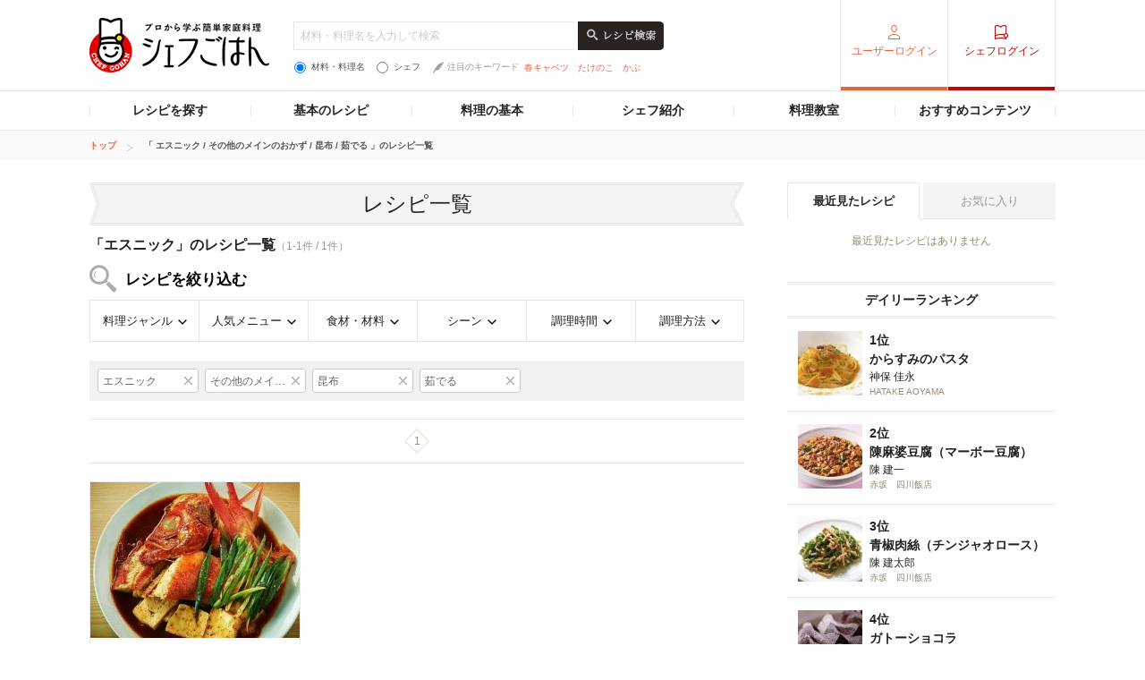

--- FILE ---
content_type: text/html; charset=utf-8
request_url: https://www.google.com/recaptcha/api2/aframe
body_size: 268
content:
<!DOCTYPE HTML><html><head><meta http-equiv="content-type" content="text/html; charset=UTF-8"></head><body><script nonce="txLWjvUsDzTEd6rQeXnR3Q">/** Anti-fraud and anti-abuse applications only. See google.com/recaptcha */ try{var clients={'sodar':'https://pagead2.googlesyndication.com/pagead/sodar?'};window.addEventListener("message",function(a){try{if(a.source===window.parent){var b=JSON.parse(a.data);var c=clients[b['id']];if(c){var d=document.createElement('img');d.src=c+b['params']+'&rc='+(localStorage.getItem("rc::a")?sessionStorage.getItem("rc::b"):"");window.document.body.appendChild(d);sessionStorage.setItem("rc::e",parseInt(sessionStorage.getItem("rc::e")||0)+1);localStorage.setItem("rc::h",'1769720454321');}}}catch(b){}});window.parent.postMessage("_grecaptcha_ready", "*");}catch(b){}</script></body></html>

--- FILE ---
content_type: application/javascript; charset=utf-8
request_url: https://fundingchoicesmessages.google.com/f/AGSKWxVUoixIC5vu1KQHmlA0pO29cnONliar-QeeTcld8hKCw9YuZbb04ewuuoeE2FVCBCpogs17mi4cWLUJXpemwJLzyycFxGB4XQcn96avWN50qKfMYDs1Jen7MpCZiT1iNbveYLvrqClgJyaQi6yCxj18vRpPw_HnKjmPUqUvxWyHhEgmKfotYwA8NfbM/_/ad-button1./callads5..exp_ad-/ad468x60./plugins/ads-
body_size: -1284
content:
window['b08a74d1-01e2-4b37-8bc1-ddd420e654e2'] = true;